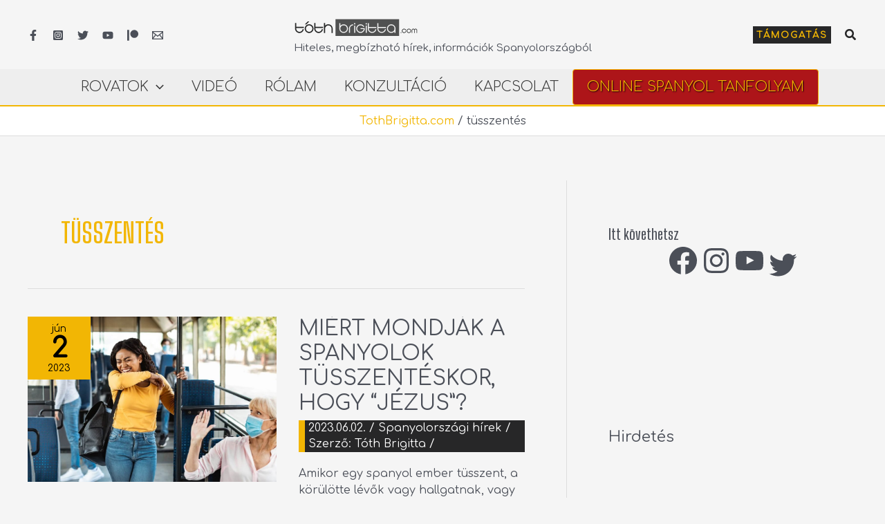

--- FILE ---
content_type: application/javascript
request_url: https://tothbrigitta.com/wp-content/plugins/ad-inserter-pro/js/sponsors.js?ver=2.7.27-1680210694
body_size: -309
content:
window.fecdcfbf=true;